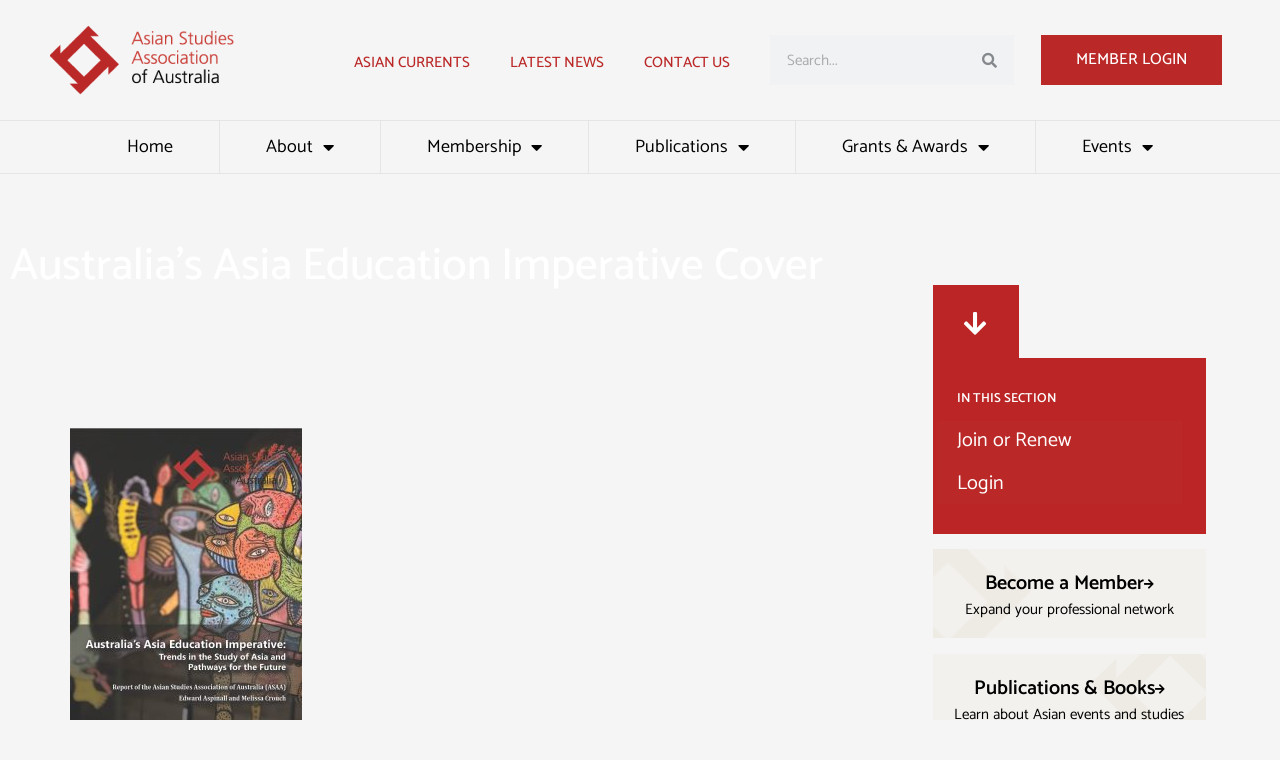

--- FILE ---
content_type: application/javascript; charset=UTF-8
request_url: https://asaa.asn.au/wp-content/plugins/woocommerce-status-actions/assets/js/frontend.js?ver=2.3.7
body_size: -164
content:
jQuery( function ( $ ) {
  	$('.woocommerce-orders-table__cell-order-actions a.cancel').click(function(event) {
       return confirm(wc_sa_opt.i18_prompt_cancel);
    });

    $(".woocommerce-orders-table__cell-order-actions a[class^='prompt_mark_custom_status_'], .woocommerce-orders-table__cell-order-actions a[class*=' prompt_mark_custom_status_']").click(function(event) {
       return confirm(wc_sa_opt.i18_prompt_change);
    });
});
